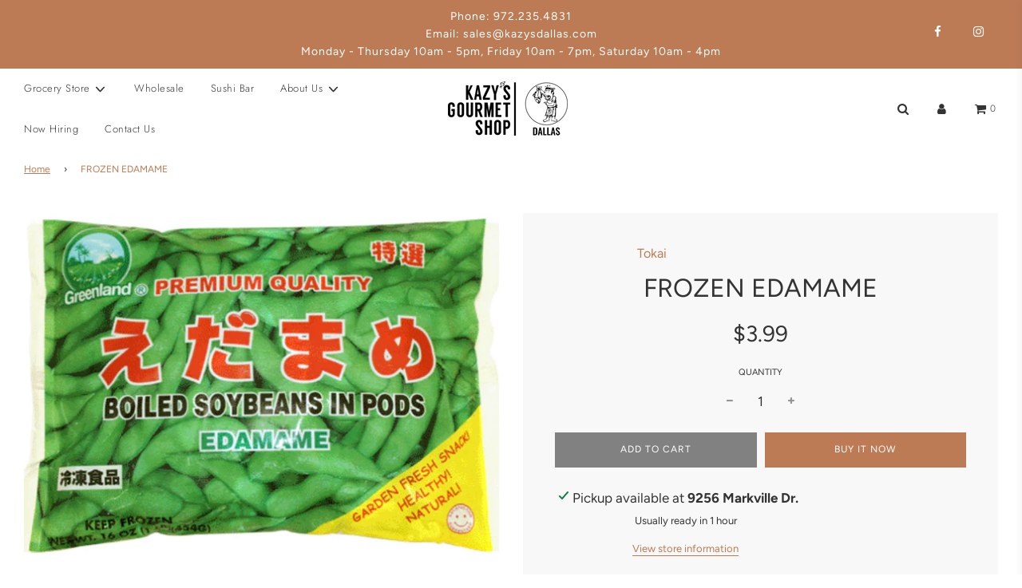

--- FILE ---
content_type: text/css
request_url: https://kazysdallas.com/cdn/shop/t/4/assets/custom.css?v=133366713723221601891655829728
body_size: 74
content:
.sitewide--title-wrapper-full{margin:0 0 20px;width:100%;height:420px;overflow:hidden}.sitewide--title-wrapper-full img{display:block;height:100%;width:100%;object-fit:cover;object-position:50% 50%}.sitewide--title-wrapper-full h1{position:absolute;display:block;color:#fff}.narrow{width:80%;padding-left:10%;padding-right:10%}.narrow a{color:#d02030}.narrow a:hover{text-decoration:none}.page--title--pg{width:100%;display:block;position:absolute;top:50%;transform:translateY(-50%);text-align:center;color:#fff;font-weight:600}@media only screen and (max-width: 768px){.narrow{width:90%;padding-left:6%;padding-right:6%}}.homepage-featured-box-btn{background:#bd7b55}.homepage-featured-box-btn:hover{background:#000}.section--collection--collection-list .block-section--collection-0 .grid-item__title,.section--collection--collection-list .block-section--collection-1 .grid-item__title,.section--collection--collection-list .block-section--collection-2 .grid-item__title{display:none}.homepage-sections-wrapper--accent{background:#f2f3f6;color:#000}.testimonial-section--image{display:inline-block;position:absolute;right:10px;margin-top:-30px}footer{background-color:#000;color:#fff}.footer-email-submit{background:#bd7b55}.footer-header,.footer-article,.bottom--footer-row{color:#fff}.rte a{color:#fff;-webkit-transition:padding-bottom .15s ease-in-out;-moz-transition:padding-bottom .15s ease-in-out;-o-transition:padding-bottom .15s ease-in-out;transition:padding-bottom .15s ease-in-out;border-bottom:0px solid;padding-bottom:0}.rte a:hover{color:#d02030;border-bottom:1px solid;padding-bottom:1px}.social-media-footer ul li .fa-2x{font-size:26px;color:#fff}.payment-icons svg{height:30px;width:35px}.bottom--footer---links li a{color:#fff}.newsletter-footer{width:22%}.social-media-footer{padding-left:40px}.footer-email-input,.newsletter-footer input.footer-email-input{padding-left:10px}.testimonials-block{width:80%}.product-details-wrapper{text-align:center}#AddToCartForm .js-qty{margin:0 auto}@media screen and (min-width: 1200px){.paymentButtonsWrapper{justify-content:center}}#AddToCart{background:#000}#AddToCart:hover:not([disabled]){background:#d02030}.dual-buttons-img-overlay{display:flex;justify-content:space-between}.dual-buttons-img-overlay .homepage-featured-box-btn{margin-left:10px;margin-right:10px}.mega-menu-wrapper .h4,.mega-menu-wrapper .h5{font-weight:600;font-size:var(--body-font-size-18-to-em)}.collection-image{display:none}#shopify-section-1611859886aa4f648d{background-color:#f2f3f6}
/*# sourceMappingURL=/cdn/shop/t/4/assets/custom.css.map?v=133366713723221601891655829728 */
